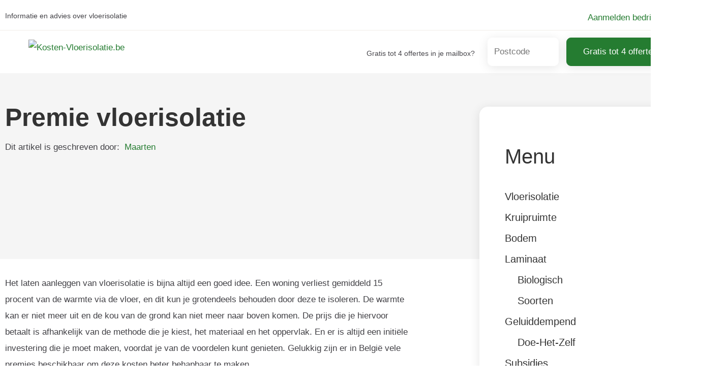

--- FILE ---
content_type: text/html; charset=UTF-8
request_url: https://www.kosten-vloerisolatie.be/premie-isolatie/
body_size: 12867
content:
<!DOCTYPE html>
<html lang="nl-NL" prefix="og: http://ogp.me/ns#" class="no-js">
   <head>
      <meta charset="UTF-8">
      <meta name="viewport" content="width=device-width">
      <link rel="profile" href="https://gmpg.org/xfn/11">
      <link rel="pingback" href="https://www.kosten-vloerisolatie.be/xmlrpc.php">
      <link href="https://www.kosten-vloerisolatie.be/wp-content/themes/teamoa/assets/css/main_style.css" rel="stylesheet">
      <title>Premie vloerisolatie - Kosten-Vloerisolatie.be</title>
<meta name='robots' content='max-image-preview:large' />

<!-- This site is optimized with the Yoast SEO plugin v9.2.1 - https://yoast.com/wordpress/plugins/seo/ -->
<link rel="canonical" href="https://www.kosten-vloerisolatie.be/premie-isolatie/" />
<meta property="og:locale" content="nl_NL" />
<meta property="og:type" content="article" />
<meta property="og:title" content="Premie vloerisolatie - Kosten-Vloerisolatie.be" />
<meta property="og:description" content="Het laten aanleggen van vloerisolatie is bijna altijd een goed idee. EenLees meer" />
<meta property="og:url" content="https://www.kosten-vloerisolatie.be/premie-isolatie/" />
<meta property="og:site_name" content="Kosten-Vloerisolatie.be" />
<meta property="og:image" content="https://www.kosten-vloerisolatie.be/wp-content/uploads/20.png" />
<meta property="og:image:secure_url" content="https://www.kosten-vloerisolatie.be/wp-content/uploads/20.png" />
<meta property="og:image:width" content="750" />
<meta property="og:image:height" content="500" />
<meta name="twitter:card" content="summary" />
<meta name="twitter:description" content="Het laten aanleggen van vloerisolatie is bijna altijd een goed idee. EenLees meer" />
<meta name="twitter:title" content="Premie vloerisolatie - Kosten-Vloerisolatie.be" />
<meta name="twitter:image" content="https://www.kosten-vloerisolatie.be/wp-content/uploads/20.png" />
<!-- / Yoast SEO plugin. -->

<link rel="alternate" type="application/rss+xml" title="Kosten-Vloerisolatie.be &raquo; feed" href="https://www.kosten-vloerisolatie.be/feed/" />
<link rel="alternate" type="application/rss+xml" title="Kosten-Vloerisolatie.be &raquo; reacties feed" href="https://www.kosten-vloerisolatie.be/comments/feed/" />
<link rel="alternate" title="oEmbed (JSON)" type="application/json+oembed" href="https://www.kosten-vloerisolatie.be/wp-json/oembed/1.0/embed?url=https%3A%2F%2Fwww.kosten-vloerisolatie.be%2Fpremie-isolatie%2F" />
<link rel="alternate" title="oEmbed (XML)" type="text/xml+oembed" href="https://www.kosten-vloerisolatie.be/wp-json/oembed/1.0/embed?url=https%3A%2F%2Fwww.kosten-vloerisolatie.be%2Fpremie-isolatie%2F&#038;format=xml" />
<style id='wp-img-auto-sizes-contain-inline-css'>
img:is([sizes=auto i],[sizes^="auto," i]){contain-intrinsic-size:3000px 1500px}
/*# sourceURL=wp-img-auto-sizes-contain-inline-css */
</style>

<style id='wp-emoji-styles-inline-css'>

	img.wp-smiley, img.emoji {
		display: inline !important;
		border: none !important;
		box-shadow: none !important;
		height: 1em !important;
		width: 1em !important;
		margin: 0 0.07em !important;
		vertical-align: -0.1em !important;
		background: none !important;
		padding: 0 !important;
	}
/*# sourceURL=wp-emoji-styles-inline-css */
</style>
<link rel='stylesheet' id='wp-block-library-css' href='https://www.kosten-vloerisolatie.be/wp-includes/css/dist/block-library/style.min.css?ver=6.9' media='all' />
<style id='wp-block-image-inline-css'>
.wp-block-image>a,.wp-block-image>figure>a{display:inline-block}.wp-block-image img{box-sizing:border-box;height:auto;max-width:100%;vertical-align:bottom}@media not (prefers-reduced-motion){.wp-block-image img.hide{visibility:hidden}.wp-block-image img.show{animation:show-content-image .4s}}.wp-block-image[style*=border-radius] img,.wp-block-image[style*=border-radius]>a{border-radius:inherit}.wp-block-image.has-custom-border img{box-sizing:border-box}.wp-block-image.aligncenter{text-align:center}.wp-block-image.alignfull>a,.wp-block-image.alignwide>a{width:100%}.wp-block-image.alignfull img,.wp-block-image.alignwide img{height:auto;width:100%}.wp-block-image .aligncenter,.wp-block-image .alignleft,.wp-block-image .alignright,.wp-block-image.aligncenter,.wp-block-image.alignleft,.wp-block-image.alignright{display:table}.wp-block-image .aligncenter>figcaption,.wp-block-image .alignleft>figcaption,.wp-block-image .alignright>figcaption,.wp-block-image.aligncenter>figcaption,.wp-block-image.alignleft>figcaption,.wp-block-image.alignright>figcaption{caption-side:bottom;display:table-caption}.wp-block-image .alignleft{float:left;margin:.5em 1em .5em 0}.wp-block-image .alignright{float:right;margin:.5em 0 .5em 1em}.wp-block-image .aligncenter{margin-left:auto;margin-right:auto}.wp-block-image :where(figcaption){margin-bottom:1em;margin-top:.5em}.wp-block-image.is-style-circle-mask img{border-radius:9999px}@supports ((-webkit-mask-image:none) or (mask-image:none)) or (-webkit-mask-image:none){.wp-block-image.is-style-circle-mask img{border-radius:0;-webkit-mask-image:url('data:image/svg+xml;utf8,<svg viewBox="0 0 100 100" xmlns="http://www.w3.org/2000/svg"><circle cx="50" cy="50" r="50"/></svg>');mask-image:url('data:image/svg+xml;utf8,<svg viewBox="0 0 100 100" xmlns="http://www.w3.org/2000/svg"><circle cx="50" cy="50" r="50"/></svg>');mask-mode:alpha;-webkit-mask-position:center;mask-position:center;-webkit-mask-repeat:no-repeat;mask-repeat:no-repeat;-webkit-mask-size:contain;mask-size:contain}}:root :where(.wp-block-image.is-style-rounded img,.wp-block-image .is-style-rounded img){border-radius:9999px}.wp-block-image figure{margin:0}.wp-lightbox-container{display:flex;flex-direction:column;position:relative}.wp-lightbox-container img{cursor:zoom-in}.wp-lightbox-container img:hover+button{opacity:1}.wp-lightbox-container button{align-items:center;backdrop-filter:blur(16px) saturate(180%);background-color:#5a5a5a40;border:none;border-radius:4px;cursor:zoom-in;display:flex;height:20px;justify-content:center;opacity:0;padding:0;position:absolute;right:16px;text-align:center;top:16px;width:20px;z-index:100}@media not (prefers-reduced-motion){.wp-lightbox-container button{transition:opacity .2s ease}}.wp-lightbox-container button:focus-visible{outline:3px auto #5a5a5a40;outline:3px auto -webkit-focus-ring-color;outline-offset:3px}.wp-lightbox-container button:hover{cursor:pointer;opacity:1}.wp-lightbox-container button:focus{opacity:1}.wp-lightbox-container button:focus,.wp-lightbox-container button:hover,.wp-lightbox-container button:not(:hover):not(:active):not(.has-background){background-color:#5a5a5a40;border:none}.wp-lightbox-overlay{box-sizing:border-box;cursor:zoom-out;height:100vh;left:0;overflow:hidden;position:fixed;top:0;visibility:hidden;width:100%;z-index:100000}.wp-lightbox-overlay .close-button{align-items:center;cursor:pointer;display:flex;justify-content:center;min-height:40px;min-width:40px;padding:0;position:absolute;right:calc(env(safe-area-inset-right) + 16px);top:calc(env(safe-area-inset-top) + 16px);z-index:5000000}.wp-lightbox-overlay .close-button:focus,.wp-lightbox-overlay .close-button:hover,.wp-lightbox-overlay .close-button:not(:hover):not(:active):not(.has-background){background:none;border:none}.wp-lightbox-overlay .lightbox-image-container{height:var(--wp--lightbox-container-height);left:50%;overflow:hidden;position:absolute;top:50%;transform:translate(-50%,-50%);transform-origin:top left;width:var(--wp--lightbox-container-width);z-index:9999999999}.wp-lightbox-overlay .wp-block-image{align-items:center;box-sizing:border-box;display:flex;height:100%;justify-content:center;margin:0;position:relative;transform-origin:0 0;width:100%;z-index:3000000}.wp-lightbox-overlay .wp-block-image img{height:var(--wp--lightbox-image-height);min-height:var(--wp--lightbox-image-height);min-width:var(--wp--lightbox-image-width);width:var(--wp--lightbox-image-width)}.wp-lightbox-overlay .wp-block-image figcaption{display:none}.wp-lightbox-overlay button{background:none;border:none}.wp-lightbox-overlay .scrim{background-color:#fff;height:100%;opacity:.9;position:absolute;width:100%;z-index:2000000}.wp-lightbox-overlay.active{visibility:visible}@media not (prefers-reduced-motion){.wp-lightbox-overlay.active{animation:turn-on-visibility .25s both}.wp-lightbox-overlay.active img{animation:turn-on-visibility .35s both}.wp-lightbox-overlay.show-closing-animation:not(.active){animation:turn-off-visibility .35s both}.wp-lightbox-overlay.show-closing-animation:not(.active) img{animation:turn-off-visibility .25s both}.wp-lightbox-overlay.zoom.active{animation:none;opacity:1;visibility:visible}.wp-lightbox-overlay.zoom.active .lightbox-image-container{animation:lightbox-zoom-in .4s}.wp-lightbox-overlay.zoom.active .lightbox-image-container img{animation:none}.wp-lightbox-overlay.zoom.active .scrim{animation:turn-on-visibility .4s forwards}.wp-lightbox-overlay.zoom.show-closing-animation:not(.active){animation:none}.wp-lightbox-overlay.zoom.show-closing-animation:not(.active) .lightbox-image-container{animation:lightbox-zoom-out .4s}.wp-lightbox-overlay.zoom.show-closing-animation:not(.active) .lightbox-image-container img{animation:none}.wp-lightbox-overlay.zoom.show-closing-animation:not(.active) .scrim{animation:turn-off-visibility .4s forwards}}@keyframes show-content-image{0%{visibility:hidden}99%{visibility:hidden}to{visibility:visible}}@keyframes turn-on-visibility{0%{opacity:0}to{opacity:1}}@keyframes turn-off-visibility{0%{opacity:1;visibility:visible}99%{opacity:0;visibility:visible}to{opacity:0;visibility:hidden}}@keyframes lightbox-zoom-in{0%{transform:translate(calc((-100vw + var(--wp--lightbox-scrollbar-width))/2 + var(--wp--lightbox-initial-left-position)),calc(-50vh + var(--wp--lightbox-initial-top-position))) scale(var(--wp--lightbox-scale))}to{transform:translate(-50%,-50%) scale(1)}}@keyframes lightbox-zoom-out{0%{transform:translate(-50%,-50%) scale(1);visibility:visible}99%{visibility:visible}to{transform:translate(calc((-100vw + var(--wp--lightbox-scrollbar-width))/2 + var(--wp--lightbox-initial-left-position)),calc(-50vh + var(--wp--lightbox-initial-top-position))) scale(var(--wp--lightbox-scale));visibility:hidden}}
/*# sourceURL=https://www.kosten-vloerisolatie.be/wp-includes/blocks/image/style.min.css */
</style>
<style id='wp-block-image-theme-inline-css'>
:root :where(.wp-block-image figcaption){color:#555;font-size:13px;text-align:center}.is-dark-theme :root :where(.wp-block-image figcaption){color:#ffffffa6}.wp-block-image{margin:0 0 1em}
/*# sourceURL=https://www.kosten-vloerisolatie.be/wp-includes/blocks/image/theme.min.css */
</style>
<style id='wp-block-paragraph-inline-css'>
.is-small-text{font-size:.875em}.is-regular-text{font-size:1em}.is-large-text{font-size:2.25em}.is-larger-text{font-size:3em}.has-drop-cap:not(:focus):first-letter{float:left;font-size:8.4em;font-style:normal;font-weight:100;line-height:.68;margin:.05em .1em 0 0;text-transform:uppercase}body.rtl .has-drop-cap:not(:focus):first-letter{float:none;margin-left:.1em}p.has-drop-cap.has-background{overflow:hidden}:root :where(p.has-background){padding:1.25em 2.375em}:where(p.has-text-color:not(.has-link-color)) a{color:inherit}p.has-text-align-left[style*="writing-mode:vertical-lr"],p.has-text-align-right[style*="writing-mode:vertical-rl"]{rotate:180deg}
/*# sourceURL=https://www.kosten-vloerisolatie.be/wp-includes/blocks/paragraph/style.min.css */
</style>
<style id='global-styles-inline-css'>
:root{--wp--preset--aspect-ratio--square: 1;--wp--preset--aspect-ratio--4-3: 4/3;--wp--preset--aspect-ratio--3-4: 3/4;--wp--preset--aspect-ratio--3-2: 3/2;--wp--preset--aspect-ratio--2-3: 2/3;--wp--preset--aspect-ratio--16-9: 16/9;--wp--preset--aspect-ratio--9-16: 9/16;--wp--preset--color--black: #000000;--wp--preset--color--cyan-bluish-gray: #abb8c3;--wp--preset--color--white: #fff;--wp--preset--color--pale-pink: #f78da7;--wp--preset--color--vivid-red: #cf2e2e;--wp--preset--color--luminous-vivid-orange: #ff6900;--wp--preset--color--luminous-vivid-amber: #fcb900;--wp--preset--color--light-green-cyan: #7bdcb5;--wp--preset--color--vivid-green-cyan: #00d084;--wp--preset--color--pale-cyan-blue: #8ed1fc;--wp--preset--color--vivid-cyan-blue: #0693e3;--wp--preset--color--vivid-purple: #9b51e0;--wp--preset--color--dark-gray: #111;--wp--preset--color--light-gray: #f1f1f1;--wp--preset--color--yellow: #f4ca16;--wp--preset--color--dark-brown: #352712;--wp--preset--color--medium-pink: #e53b51;--wp--preset--color--light-pink: #ffe5d1;--wp--preset--color--dark-purple: #2e2256;--wp--preset--color--purple: #674970;--wp--preset--color--blue-gray: #22313f;--wp--preset--color--bright-blue: #55c3dc;--wp--preset--color--light-blue: #e9f2f9;--wp--preset--gradient--vivid-cyan-blue-to-vivid-purple: linear-gradient(135deg,rgb(6,147,227) 0%,rgb(155,81,224) 100%);--wp--preset--gradient--light-green-cyan-to-vivid-green-cyan: linear-gradient(135deg,rgb(122,220,180) 0%,rgb(0,208,130) 100%);--wp--preset--gradient--luminous-vivid-amber-to-luminous-vivid-orange: linear-gradient(135deg,rgb(252,185,0) 0%,rgb(255,105,0) 100%);--wp--preset--gradient--luminous-vivid-orange-to-vivid-red: linear-gradient(135deg,rgb(255,105,0) 0%,rgb(207,46,46) 100%);--wp--preset--gradient--very-light-gray-to-cyan-bluish-gray: linear-gradient(135deg,rgb(238,238,238) 0%,rgb(169,184,195) 100%);--wp--preset--gradient--cool-to-warm-spectrum: linear-gradient(135deg,rgb(74,234,220) 0%,rgb(151,120,209) 20%,rgb(207,42,186) 40%,rgb(238,44,130) 60%,rgb(251,105,98) 80%,rgb(254,248,76) 100%);--wp--preset--gradient--blush-light-purple: linear-gradient(135deg,rgb(255,206,236) 0%,rgb(152,150,240) 100%);--wp--preset--gradient--blush-bordeaux: linear-gradient(135deg,rgb(254,205,165) 0%,rgb(254,45,45) 50%,rgb(107,0,62) 100%);--wp--preset--gradient--luminous-dusk: linear-gradient(135deg,rgb(255,203,112) 0%,rgb(199,81,192) 50%,rgb(65,88,208) 100%);--wp--preset--gradient--pale-ocean: linear-gradient(135deg,rgb(255,245,203) 0%,rgb(182,227,212) 50%,rgb(51,167,181) 100%);--wp--preset--gradient--electric-grass: linear-gradient(135deg,rgb(202,248,128) 0%,rgb(113,206,126) 100%);--wp--preset--gradient--midnight: linear-gradient(135deg,rgb(2,3,129) 0%,rgb(40,116,252) 100%);--wp--preset--gradient--dark-gray-gradient-gradient: linear-gradient(90deg, rgba(17,17,17,1) 0%, rgba(42,42,42,1) 100%);--wp--preset--gradient--light-gray-gradient: linear-gradient(90deg, rgba(241,241,241,1) 0%, rgba(215,215,215,1) 100%);--wp--preset--gradient--white-gradient: linear-gradient(90deg, rgba(255,255,255,1) 0%, rgba(230,230,230,1) 100%);--wp--preset--gradient--yellow-gradient: linear-gradient(90deg, rgba(244,202,22,1) 0%, rgba(205,168,10,1) 100%);--wp--preset--gradient--dark-brown-gradient: linear-gradient(90deg, rgba(53,39,18,1) 0%, rgba(91,67,31,1) 100%);--wp--preset--gradient--medium-pink-gradient: linear-gradient(90deg, rgba(229,59,81,1) 0%, rgba(209,28,51,1) 100%);--wp--preset--gradient--light-pink-gradient: linear-gradient(90deg, rgba(255,229,209,1) 0%, rgba(255,200,158,1) 100%);--wp--preset--gradient--dark-purple-gradient: linear-gradient(90deg, rgba(46,34,86,1) 0%, rgba(66,48,123,1) 100%);--wp--preset--gradient--purple-gradient: linear-gradient(90deg, rgba(103,73,112,1) 0%, rgba(131,93,143,1) 100%);--wp--preset--gradient--blue-gray-gradient: linear-gradient(90deg, rgba(34,49,63,1) 0%, rgba(52,75,96,1) 100%);--wp--preset--gradient--bright-blue-gradient: linear-gradient(90deg, rgba(85,195,220,1) 0%, rgba(43,180,211,1) 100%);--wp--preset--gradient--light-blue-gradient: linear-gradient(90deg, rgba(233,242,249,1) 0%, rgba(193,218,238,1) 100%);--wp--preset--font-size--small: 13px;--wp--preset--font-size--medium: 20px;--wp--preset--font-size--large: 36px;--wp--preset--font-size--x-large: 42px;--wp--preset--spacing--20: 0.44rem;--wp--preset--spacing--30: 0.67rem;--wp--preset--spacing--40: 1rem;--wp--preset--spacing--50: 1.5rem;--wp--preset--spacing--60: 2.25rem;--wp--preset--spacing--70: 3.38rem;--wp--preset--spacing--80: 5.06rem;--wp--preset--shadow--natural: 6px 6px 9px rgba(0, 0, 0, 0.2);--wp--preset--shadow--deep: 12px 12px 50px rgba(0, 0, 0, 0.4);--wp--preset--shadow--sharp: 6px 6px 0px rgba(0, 0, 0, 0.2);--wp--preset--shadow--outlined: 6px 6px 0px -3px rgb(255, 255, 255), 6px 6px rgb(0, 0, 0);--wp--preset--shadow--crisp: 6px 6px 0px rgb(0, 0, 0);}:where(.is-layout-flex){gap: 0.5em;}:where(.is-layout-grid){gap: 0.5em;}body .is-layout-flex{display: flex;}.is-layout-flex{flex-wrap: wrap;align-items: center;}.is-layout-flex > :is(*, div){margin: 0;}body .is-layout-grid{display: grid;}.is-layout-grid > :is(*, div){margin: 0;}:where(.wp-block-columns.is-layout-flex){gap: 2em;}:where(.wp-block-columns.is-layout-grid){gap: 2em;}:where(.wp-block-post-template.is-layout-flex){gap: 1.25em;}:where(.wp-block-post-template.is-layout-grid){gap: 1.25em;}.has-black-color{color: var(--wp--preset--color--black) !important;}.has-cyan-bluish-gray-color{color: var(--wp--preset--color--cyan-bluish-gray) !important;}.has-white-color{color: var(--wp--preset--color--white) !important;}.has-pale-pink-color{color: var(--wp--preset--color--pale-pink) !important;}.has-vivid-red-color{color: var(--wp--preset--color--vivid-red) !important;}.has-luminous-vivid-orange-color{color: var(--wp--preset--color--luminous-vivid-orange) !important;}.has-luminous-vivid-amber-color{color: var(--wp--preset--color--luminous-vivid-amber) !important;}.has-light-green-cyan-color{color: var(--wp--preset--color--light-green-cyan) !important;}.has-vivid-green-cyan-color{color: var(--wp--preset--color--vivid-green-cyan) !important;}.has-pale-cyan-blue-color{color: var(--wp--preset--color--pale-cyan-blue) !important;}.has-vivid-cyan-blue-color{color: var(--wp--preset--color--vivid-cyan-blue) !important;}.has-vivid-purple-color{color: var(--wp--preset--color--vivid-purple) !important;}.has-black-background-color{background-color: var(--wp--preset--color--black) !important;}.has-cyan-bluish-gray-background-color{background-color: var(--wp--preset--color--cyan-bluish-gray) !important;}.has-white-background-color{background-color: var(--wp--preset--color--white) !important;}.has-pale-pink-background-color{background-color: var(--wp--preset--color--pale-pink) !important;}.has-vivid-red-background-color{background-color: var(--wp--preset--color--vivid-red) !important;}.has-luminous-vivid-orange-background-color{background-color: var(--wp--preset--color--luminous-vivid-orange) !important;}.has-luminous-vivid-amber-background-color{background-color: var(--wp--preset--color--luminous-vivid-amber) !important;}.has-light-green-cyan-background-color{background-color: var(--wp--preset--color--light-green-cyan) !important;}.has-vivid-green-cyan-background-color{background-color: var(--wp--preset--color--vivid-green-cyan) !important;}.has-pale-cyan-blue-background-color{background-color: var(--wp--preset--color--pale-cyan-blue) !important;}.has-vivid-cyan-blue-background-color{background-color: var(--wp--preset--color--vivid-cyan-blue) !important;}.has-vivid-purple-background-color{background-color: var(--wp--preset--color--vivid-purple) !important;}.has-black-border-color{border-color: var(--wp--preset--color--black) !important;}.has-cyan-bluish-gray-border-color{border-color: var(--wp--preset--color--cyan-bluish-gray) !important;}.has-white-border-color{border-color: var(--wp--preset--color--white) !important;}.has-pale-pink-border-color{border-color: var(--wp--preset--color--pale-pink) !important;}.has-vivid-red-border-color{border-color: var(--wp--preset--color--vivid-red) !important;}.has-luminous-vivid-orange-border-color{border-color: var(--wp--preset--color--luminous-vivid-orange) !important;}.has-luminous-vivid-amber-border-color{border-color: var(--wp--preset--color--luminous-vivid-amber) !important;}.has-light-green-cyan-border-color{border-color: var(--wp--preset--color--light-green-cyan) !important;}.has-vivid-green-cyan-border-color{border-color: var(--wp--preset--color--vivid-green-cyan) !important;}.has-pale-cyan-blue-border-color{border-color: var(--wp--preset--color--pale-cyan-blue) !important;}.has-vivid-cyan-blue-border-color{border-color: var(--wp--preset--color--vivid-cyan-blue) !important;}.has-vivid-purple-border-color{border-color: var(--wp--preset--color--vivid-purple) !important;}.has-vivid-cyan-blue-to-vivid-purple-gradient-background{background: var(--wp--preset--gradient--vivid-cyan-blue-to-vivid-purple) !important;}.has-light-green-cyan-to-vivid-green-cyan-gradient-background{background: var(--wp--preset--gradient--light-green-cyan-to-vivid-green-cyan) !important;}.has-luminous-vivid-amber-to-luminous-vivid-orange-gradient-background{background: var(--wp--preset--gradient--luminous-vivid-amber-to-luminous-vivid-orange) !important;}.has-luminous-vivid-orange-to-vivid-red-gradient-background{background: var(--wp--preset--gradient--luminous-vivid-orange-to-vivid-red) !important;}.has-very-light-gray-to-cyan-bluish-gray-gradient-background{background: var(--wp--preset--gradient--very-light-gray-to-cyan-bluish-gray) !important;}.has-cool-to-warm-spectrum-gradient-background{background: var(--wp--preset--gradient--cool-to-warm-spectrum) !important;}.has-blush-light-purple-gradient-background{background: var(--wp--preset--gradient--blush-light-purple) !important;}.has-blush-bordeaux-gradient-background{background: var(--wp--preset--gradient--blush-bordeaux) !important;}.has-luminous-dusk-gradient-background{background: var(--wp--preset--gradient--luminous-dusk) !important;}.has-pale-ocean-gradient-background{background: var(--wp--preset--gradient--pale-ocean) !important;}.has-electric-grass-gradient-background{background: var(--wp--preset--gradient--electric-grass) !important;}.has-midnight-gradient-background{background: var(--wp--preset--gradient--midnight) !important;}.has-small-font-size{font-size: var(--wp--preset--font-size--small) !important;}.has-medium-font-size{font-size: var(--wp--preset--font-size--medium) !important;}.has-large-font-size{font-size: var(--wp--preset--font-size--large) !important;}.has-x-large-font-size{font-size: var(--wp--preset--font-size--x-large) !important;}
/*# sourceURL=global-styles-inline-css */
</style>

<style id='classic-theme-styles-inline-css'>
/*! This file is auto-generated */
.wp-block-button__link{color:#fff;background-color:#32373c;border-radius:9999px;box-shadow:none;text-decoration:none;padding:calc(.667em + 2px) calc(1.333em + 2px);font-size:1.125em}.wp-block-file__button{background:#32373c;color:#fff;text-decoration:none}
/*# sourceURL=/wp-includes/css/classic-themes.min.css */
</style>
<link rel='stylesheet' id='toc-screen-css' href='https://www.kosten-vloerisolatie.be/wp-content/plugins/table-of-contents-plus/screen.min.css?ver=1509' media='all' />
<link rel='stylesheet' id='zonnepanelen-style-css' href='https://www.kosten-vloerisolatie.be/wp-content/themes/teamoa/style.css?ver=1769716934' media='all' />
<script src="https://www.kosten-vloerisolatie.be/wp-content/plugins/responsive-scrolling-tables/js/responsivescrollingtables.js?ver=6.9" id="responsive-scrolling-tables-js"></script>
<script src="https://www.kosten-vloerisolatie.be/wp-includes/js/jquery/jquery.min.js?ver=3.7.1" id="jquery-core-js"></script>
<script src="https://www.kosten-vloerisolatie.be/wp-includes/js/jquery/jquery-migrate.min.js?ver=3.4.1" id="jquery-migrate-js"></script>
<link rel="https://api.w.org/" href="https://www.kosten-vloerisolatie.be/wp-json/" /><link rel="alternate" title="JSON" type="application/json" href="https://www.kosten-vloerisolatie.be/wp-json/wp/v2/pages/4" /><link rel="EditURI" type="application/rsd+xml" title="RSD" href="https://www.kosten-vloerisolatie.be/xmlrpc.php?rsd" />
<meta name="generator" content="WordPress 6.9" />
<link rel='shortlink' href='https://www.kosten-vloerisolatie.be/?p=4' />
         <style type="text/css">
             a:link, a:visited, a:focus, a, a:hover{
				color: #257c31; 
			 }
			 .buttonga , .btn, .navbar-toggle{
				background-color:#257c31; 
				border: 1px solid #257c31;
			 }
			 .buttonga:link, .buttonga:visited{
				background-color:#257c31; 
				border: 1px solid #257c31;
			 }
			 .panel-widget-style{
				border-left-color:#257c31; 
			 }
			 .widget_nav_menu ul > li > a:hover{
				color: #257c31;
			 }
			 aside#text-15 ul li a:after {
				color: #257c31; 
			}
			section.banner_sec {
				background:#f5f5f5;

			}
			section.banner_sec .page__title{
				color: #333333;
			}
			section.banner_sec .subtitle{
				color: #333333;
			}
			.sidebar .widget.widget_nav_menu ul li a:hover:after{
				color: #257c31; 
			}
                        .search_header .page-title{color: #333333; }
         </style>
    <link rel="icon" href="https://www.kosten-vloerisolatie.be/wp-content/uploads/2018/12/favicon.jpg" sizes="32x32" />
<link rel="icon" href="https://www.kosten-vloerisolatie.be/wp-content/uploads/2018/12/favicon.jpg" sizes="192x192" />
<link rel="apple-touch-icon" href="https://www.kosten-vloerisolatie.be/wp-content/uploads/2018/12/favicon.jpg" />
<meta name="msapplication-TileImage" content="https://www.kosten-vloerisolatie.be/wp-content/uploads/2018/12/favicon.jpg" />
		<style id="wp-custom-css">
			
/*footer-right*/
#menu-av > li{   list-style: none !important;
    position: relative !important;
	display: inline-block !important;
padding-right:25px; 
}
/*temp*/
section.banner_sec .page__title{font-size:50px;    line-height: 55px !important;}
section.banner_sec .subtitle{display:none;}
.authorbiohead{margin-top:15px; margin-bottom:15px;}

#comment{width:100%;}
@media screen and (max-width: 760px) {
	.page__title {
    line-height: 30px;
    margin-top: -20px;
}
}
.panel-widget-style{background-color:#eef3f7 !important}

.page__title{padding-top: 40px;}
img.img-fluid.related_post_img.wp-post-image{border-radius:8px;}
section.main_content-area .site-main .wp-post-image{margin-top:-90px !important;}
section.banner_sec .page__title{line-height:65px;}

/*accordion*/
.lightweight-accordion .lightweight-accordion-title {
    display: list-item;
    background: #ffffff !important;
	border-bottom: solid #d4d4d4 1px;}



td {   
    background-color: #fff !important;
	border: 1px solid #e4e4e4;}
th {
    
    background-color: #f0f5fc !important;
	border: 1px solid #d0d3e0;}
h2, .h2 {
    font-size: 23px;
    margin-top: 50px;
	margin-bottom: 30px;}

#ez-toc-container{border:none;}

.sidebar .widget.widget_nav_menu ul li a:after {
	content: "\203A";}
	.logo{padding-top:7px !important;}


/*990px max*/
@media screen and (max-width: 990px) {
	.top_bar{display:none;}
	.header-widgets{display:none;}
	button.buttonga{font-size:11px;}
	section.banner_sec{min-height:50px;}
	section.banner_sec .page__title {line-height:30px;}
	.wp-post-image{height:300px; margin-top:-50px !Important;}
	.subtitle{display:none;}
		.backgrwidget {	padding: 10px 5px 5px 5px!important;}
	.icon-bar{background: #333 !important;}
	.navbar-toggle{background-color: #fff;
    border: 1px solid #fff;}
	.navbar-toggle:hover{background:#e5e5e5;}
		.logo{padding-top:5px !important;}
}

.wp-image-10638{padding-top: 15px;}

/*comments*/
.comment-content{border: solid 1px #c7c7c7;    width: 100%;
    padding: 20px;
width: 95%;
    background: #e0e0e0;}
#comments {padding:30px;width: 100%;
	background: #f2f2f2;
border: 1px solid #dbdbdb;
    border-radius: 8px;
}
.avatar {
   	border-radius: 50px;}
.submit{    background: #615c5c; color:white;
}
.comment-form label {
    font-weight: normal;
	background: transparent !important;}
.comment-form input {
	padding-right:15px;
	padding-left:15px;
	}
.avatar {
    margin-right: 15px;
	margin-top: 15px;}

.comment-metadata{float:right;}
.comment-respond{float:left;}

.page-id-41
 .sidebar {display:none;}
.page-id-41
 .img-fluid {display:none;}
.page-id-41
 .custom-header-part{display:none;}
.page-id-41
 .header-widgets{display:none;}
.page-id-41
 .my-3 {display:none;}
.page-id-41
 .col-12 {display:none !important;}
.page-id-41
 .banner_sec{min-height:0px; margin-bottom: 20px}
.page-id-41
 .authorbiohead{display:none;}

.page-id-134
 .sidebar {display:none;}
.page-id-134
 .img-fluid {display:none;}
.page-id-134
 .custom-header-part{display:none;}
.page-id-134
 .header-widgets{display:none;}
.page-id-134
 .my-3 {display:none;}
.page-id-134
 .col-12 {display:none !important;}
.page-id-134
 .banner_sec{min-height:0px; margin-bottom: 20px}
.page-id-134
 .authorbiohead{display:none;}

.page-id-548
 .sidebar {display:none;}
.page-id-548
 .img-fluid {display:none;}
.page-id-548
 .custom-header-part{display:none;}
.page-id-548
 .header-widgets{display:none;}
.page-id-548
 .my-3 {display:none;}
.page-id-548
 .col-12 {display:none !important;}
.page-id-548
 .banner_sec{min-height:0px; margin-bottom: 20px}
.page-id-548
 .authorbiohead{display:none;}
		</style>
		   </head>
   <body class="wp-singular page-template-default page page-id-4 wp-custom-logo wp-embed-responsive wp-theme-teamoa">
            <div id="page" class="hfeed site">
         <a class="skip-link screen-reader-text" href="#content">
         Skip to content         </a>
         <section class="top_bar">
            <div class="container">
               <div class="row">
                  <div class="col-sm-6">
                     <!-- Top Tagline from WordPress -->
                     <div class="top__tagline">
                        Informatie en advies over vloerisolatie                     </div>
                  </div>
                  <div class="col-sm-6">
                     <!-- Top Menu -->
                     <nav class="top__menu">
                        <div class="menu-contact-container"><ul id="menu-contact" class="top-navigation"><li id="menu-item-550" class="menu-item menu-item-type-post_type menu-item-object-page menu-item-550"><a href="https://www.kosten-vloerisolatie.be/aanmelden-bedrijven/">Aanmelden bedrijven</a></li>
<li id="menu-item-499" class="menu-item menu-item-type-post_type menu-item-object-page menu-item-499"><a href="https://www.kosten-vloerisolatie.be/contact/">Contact</a></li>
</ul></div>                     </nav>
                  </div>
               </div>
            </div>
         </section>
         <section class="header_sec">
            <header class="header">
               <div class="container">
                  <div class="headinner">
                     <!-- Logo -->
                     <div class="logo">
                        <a href="https://www.kosten-vloerisolatie.be">
                        <a href="https://www.kosten-vloerisolatie.be/" class="custom-logo-link" rel="home"><img width="210" height="63" src="https://www.kosten-vloerisolatie.be/wp-content/uploads/2018/12/logo3.png" class="custom-logo" alt="Kosten-Vloerisolatie.be" decoding="async" /></a>                        </a>
                     </div>
                     <a href="#widget-area" class="navbar-toggle">
                     <span class="navbar-toggle__icon-bar">
                     <span class="icon-bar"></span>
                     <span class="icon-bar"></span>
                     <span class="icon-bar"></span>
                     </span>
                     </a>
                     <div class="searchhead">
                        <form action="/?="><input class="headinputbox" name="s" autocomplete="off" type="text" placeholder="Zoeken.." /></form>
                     </div>
                     <!-- Header Widgets -->
                     <div class="header-widgets">
                        <div class="widget  widget_text">			<div class="textwidget"><div class="headwid1">
<div class="paper"><img decoding="async" class="wp-image-17737 alignleft" src="https://www.spouwisolatie-info.be/wp-content/uploads/paperplane.png" alt="" width="55" height="55" /></div>
<div class="texthead1">Gratis tot 4 offertes in je mailbox?</div>
</div>
</div>
		</div><div class="widget  widget_block"><div class="backgrwidget">
<form class="aanvraagFormulier bottom" method="get" action="/offertes/">
			
			<input class="inputhead" type="text" name="postcode" value="" maxlength="6" autocomplete="off" placeholder="Postcode" style="width:140px; color: black; border-radius: 5px;     padding: 5px 12px;"> <button class="buttonga">Gratis tot 4 offertes</button>
		</form></div></div>                     </div>
                  </div>
               </div>
				<!-- Google tag (gtag.js) -->
<script async src="https://www.googletagmanager.com/gtag/js?id=G-G0PW1GPKB6"></script>
<script>
  window.dataLayer = window.dataLayer || [];
  function gtag(){dataLayer.push(arguments);}
  gtag('js', new Date());

  gtag('config', 'G-G0PW1GPKB6');
</script>
            </header>
      </div>
      </header>
      </section>
      </header>
<section class="banner_sec">
	<div class="container">
		<div class="row">
			<div class="col-md-7 mt-5">
				<h1 class="page__title">
					Premie vloerisolatie				</h1>

				<h2 class="subtitle">
									</h2>
<div class="authorbiohead">
Dit artikel is geschreven door:  <img class="thumbnail" src="https://www.kosten-vloerisolatie.be/wp-content/uploads/maarten.jpg" style="max-width:30px;border-radius:30px;" alt> <a href="https://www.kosten-vloerisolatie.be/author/jkdcxkjds8/" title="Maarten">Maarten</a></div>
			</div>

		</div>
	</div>
	</div>
</section>
<section class="main_content-area">
	<div class="container">

		<div class="row">
			<div class="col-lg-7">

				<div id="primary" class="content-area">

					<main id="main" class="site-main">

						<img width="750" height="400" src="https://www.kosten-vloerisolatie.be/wp-content/uploads/20-750x400.png" class="img-fluid wp-post-image" alt="" decoding="async" fetchpriority="high" /><p>Het laten aanleggen van vloerisolatie is bijna altijd een goed idee. Een woning verliest gemiddeld 15 procent van de warmte via de vloer, en dit kun je grotendeels behouden door deze te isoleren. De warmte kan er niet meer uit en de kou van de grond kan niet meer naar boven komen. De prijs die je hiervoor betaalt is afhankelijk van de methode die je kiest, het materiaal en het oppervlak. En er is altijd een initiële investering die je moet maken, voordat je van de voordelen kunt genieten. Gelukkig zijn er in België vele premies beschikbaar om deze kosten beter behapbaar te maken.</p>
<div id="toc_container" class="no_bullets"><p class="toc_title">Inhoud</p><ul class="toc_list"><li><a href="#De_voordelen_van_vloerisolatie"><span class="toc_number toc_depth_1">1</span> De voordelen van vloerisolatie</a></li><li><a href="#De_kosten"><span class="toc_number toc_depth_1">2</span> De kosten</a></li><li><a href="#De_premie_van_de_netbeheerder"><span class="toc_number toc_depth_1">3</span> De premie van de netbeheerder</a></li><li><a href="#De_totaalrenovatiebonus_van_de_netbeheerder"><span class="toc_number toc_depth_1">4</span> De totaalrenovatiebonus van de netbeheerder</a></li><li><a href="#Andere_premies"><span class="toc_number toc_depth_1">5</span> Andere premies</a></li><li><a href="#Vergelijk_offertes"><span class="toc_number toc_depth_1">6</span> Vergelijk offertes</a></li></ul></div>
<h2><span id="De_voordelen_van_vloerisolatie">De voordelen van vloerisolatie</span></h2>
<p>Door een onderdeel van je woning te isoleren word je milieuvriendelijker. Dit is omdat je minder energie verbruikt en dus de thermostaat naar beneden kan. Hierdoor gaat ook je CO2-uitstoot naar beneden. Daarnaast zal je wooncomfort verbeteren. Er zal minder tocht te voelen zijn en de warmte wordt evenrediger verdeeld. De vloer voelt warmer aan je voeten en vocht kan moeilijker naar boven kruipen. Ook zal het makkelijker zijn om je woning te verkopen, omdat je EPB-verslag en EPC-attest zullen verbeteren. Als laatste zijn er natuurlijk de financiële voordelen; de besparingen op je energiekosten en ook de premies waar je voor in aanmerking zal komen.</p>
<h2><span id="De_kosten">De kosten</span></h2>
<p>Voordat we naar de premies gaan kijken, is het allicht handig om te weten wat je nu in eerste instantie moet investeren. De prijs die je betaalt hangt af van een aantal factoren. Is er bijvoorbeeld een bereikbare kruipruimte aanwezig onder je woning, dan kun je deze het beste gebruiken om de onderkant van je vloer te isoleren. Dit is de methode met de minste impact op het dagelijkse leven en het beste resultaat. Is je kruipruimte niet toegankelijk, dan kun je bodemisolatie overwegen. Bij deze methode wordt het materiaal de kruipruimte ingespoten tot het een bepaalde dikte heeft bereikt. Dit is snel en goedkoop, maar de isolatiewaarde die je ermee bereikt is aanzienlijk lager. Daarom wordt bodemisolatie vooral gebruikt om een beter klimaat te creëren in de kruipruimte, als er bijvoorbeeld problemen zijn met vocht. Is er geen kruipruimte aanwezig, dan kun je alleen bovenvloerse isolatie kiezen. Het materiaal wordt dan direct op de ondervloer en onder je vloerbekleding geplaatst. Dit is een ingrijpende methode, maar zeer effectief. Houd er wel rekening mee dat je vloer naderhand hoger zal komen te liggen. De kosten voor deze drie manieren van vloerisolatie worden in de volgende tabel gegeven. De bedragen zijn all-in en gebaseerd op een gemiddelde.</p>
<table>
<tbody>
<tr>
<td width="301"><strong>Type vloerisolatie</strong></td>
<td width="301"><strong>Prijs per vierkante meter</strong></td>
</tr>
<tr>
<td width="301">Bodemisolatie</td>
<td width="301">€15</td>
</tr>
<tr>
<td width="301">Isolatie van de onderkant van de vloer</td>
<td width="301">€25</td>
</tr>
<tr>
<td width="301">Isolatie van de bovenkant van de vloer</td>
<td width="301">€30</td>
</tr>
</tbody>
</table>
<h2><span id="De_premie_van_de_netbeheerder">De premie van de netbeheerder</span></h2>
<p>In België is er als eerste de premie van de netbeheerder voor vloer- of kelderisolatie. Bodemisolatie valt hier dus niet onder. Het bedrag dat je terugkrijgt is €6 per vierkante meter geïsoleerde oppervlakte, maar hiervoor moet je wel aan een aantal voorwaarden voldoen. Zo komen alleen woningen in Vlaanderen hiervoor in aanmerking en moeten deze voor 1 januari 2006 zijn aangesloten op het elektriciteitsnet. Ook moeten de isolatiewerkzaamheden gedaan worden door een aannemer en kun je hier niet voor in aanmerking komen als je dit zelf doet. Het isolatiemateriaal moet een isolatiewaarde laten zien van minimaal 2 m<sup>2</sup>K/W. De aanvraag doe je online of via een aanvraagformulier en is deze succesvol, dan kun je je geld binnen 6 maanden verwachten.</p>
<h2><span id="De_totaalrenovatiebonus_van_de_netbeheerder">De totaalrenovatiebonus van de netbeheerder</span></h2>
<p>Als je drie of meer energiebesparende maatregelen laat uitvoeren binnen een periode van 5 jaar, kom je in aanmerking voor een totaalrenovatiebonus. Hieronder vallen een aantal werkzaamheden, zoals het isoleren van het dak of de zoldervloer, de gevel, de kelder of de vloer van de begane grond, het plaatsen van hoogrendementsglas, het aanschaffen van een zonneboiler of warmtepomp en het laten plaatsen van een nieuw ventilatiesysteem. Uiteraard zijn hier ook weer een aantal voorwaarden aan verbonden, maar als je met een grote renovatie bezig bent kan dit een leuk bedrag opleveren. Hoeveel je krijgt hangt af van het type woning dat je hebt en het aantal investeringen die je doet. Dit begint bij een eenmalig bedrag van €625 voor appartementen en €1250 voor eengezinswoningen en loopt op tot respectievelijk €2375 en €4750.</p>
<h2><span id="Andere_premies">Andere premies</span></h2>
<p>Naast bovengenoemde landelijke premie en bonus, kan het zijn dat je op regionaal niveau ook in aanmerking komt voor geld. Dit kun je het beste navragen bij je gemeente of provincie zelf. Omdat de regio’s zelf mogen bepalen waar hun subsidiegelden naartoe gaan is dit afhankelijk van waar je woning is gelegen. Toch kan dit zeer de moeite waard zijn en een telefoontje naar je gemeente is zo gepleegd.</p>
<h2><span id="Vergelijk_offertes">Vergelijk offertes</span></h2>
<p>Ben je geïnteresseerd? Gebruik dan onze vrijblijvende en gratis vergelijkingstool om je planning voor vloerisolatie mee te beginnen. Binnen een korte tijd ontvang je een aantal offertes van plaatselijke aannemers die je met elkaar kunt vergelijken om tot de beste beslissing te komen wat betreft jouw nieuwe vloerisolatie.</p>
<p>Lees ook: <a href="https://www.alarmsysteem-info.be/kosten-alarmsystemen/">kosten alarmsysteem</a></p>
					</main>
				</div>
			</div>
			<div class="col-lg-1"></div>
			<div class="col-lg-4">
				<div class="sidebar">
						<div id="secondary" class="secondary">
		
		
					<div id="widget-area" class="widget-area" role="complementary">
				<aside id="nav_menu-4" class="widget widget_nav_menu"><h2 class="widget-title">Menu</h2><nav class="menu-43-container" aria-label="Menu"><ul id="menu-43" class="menu"><li id="menu-item-496" class="menu-item menu-item-type-post_type menu-item-object-page menu-item-home menu-item-496"><a href="https://www.kosten-vloerisolatie.be/">Vloerisolatie</a></li>
<li id="menu-item-515" class="menu-item menu-item-type-post_type menu-item-object-page menu-item-515"><a href="https://www.kosten-vloerisolatie.be/kruipruimte-isolatie-2-2/">Kruipruimte</a></li>
<li id="menu-item-495" class="menu-item menu-item-type-post_type menu-item-object-page menu-item-495"><a href="https://www.kosten-vloerisolatie.be/kosten-bodemisolatie/">Bodem</a></li>
<li id="menu-item-502" class="menu-item menu-item-type-post_type menu-item-object-page menu-item-502"><a href="https://www.kosten-vloerisolatie.be/laminaat/">Laminaat</a></li>
<li id="menu-item-500" class="menu-item menu-item-type-post_type menu-item-object-page menu-item-has-children menu-item-500"><a href="https://www.kosten-vloerisolatie.be/biologische/">Biologisch</a>
<ul class="sub-menu">
	<li id="menu-item-501" class="menu-item menu-item-type-post_type menu-item-object-page menu-item-501"><a href="https://www.kosten-vloerisolatie.be/schelpen/">Schelpen</a></li>
</ul>
</li>
<li id="menu-item-494" class="menu-item menu-item-type-custom menu-item-object-custom menu-item-has-children menu-item-494"><a href="#">Soorten</a>
<ul class="sub-menu">
	<li id="menu-item-504" class="menu-item menu-item-type-post_type menu-item-object-page menu-item-504"><a href="https://www.kosten-vloerisolatie.be/glaswol/">Glaswol</a></li>
	<li id="menu-item-505" class="menu-item menu-item-type-post_type menu-item-object-page menu-item-505"><a href="https://www.kosten-vloerisolatie.be/eps/">EPS</a></li>
	<li id="menu-item-514" class="menu-item menu-item-type-post_type menu-item-object-page menu-item-514"><a href="https://www.kosten-vloerisolatie.be/kosten-pur/">PUR</a></li>
	<li id="menu-item-510" class="menu-item menu-item-type-post_type menu-item-object-page menu-item-510"><a href="https://www.kosten-vloerisolatie.be/xps-platen/">XPS platen</a></li>
	<li id="menu-item-512" class="menu-item menu-item-type-post_type menu-item-object-page menu-item-512"><a href="https://www.kosten-vloerisolatie.be/tonzon/">Tonzon</a></li>
	<li id="menu-item-513" class="menu-item menu-item-type-post_type menu-item-object-page menu-item-513"><a href="https://www.kosten-vloerisolatie.be/vloerisolatieplaten-2/">Platen</a></li>
	<li id="menu-item-506" class="menu-item menu-item-type-post_type menu-item-object-page menu-item-506"><a href="https://www.kosten-vloerisolatie.be/drukvast/">Drukvast</a></li>
</ul>
</li>
<li id="menu-item-503" class="menu-item menu-item-type-post_type menu-item-object-page menu-item-503"><a href="https://www.kosten-vloerisolatie.be/geluiddempende/">Geluiddempend</a></li>
<li id="menu-item-507" class="menu-item menu-item-type-post_type menu-item-object-page menu-item-has-children menu-item-507"><a href="https://www.kosten-vloerisolatie.be/doe-het-zelf/">Doe-het-zelf</a>
<ul class="sub-menu">
	<li id="menu-item-511" class="menu-item menu-item-type-post_type menu-item-object-page menu-item-511"><a href="https://www.kosten-vloerisolatie.be/zelf-doen/">Zelf doen</a></li>
</ul>
</li>
<li id="menu-item-508" class="menu-item menu-item-type-post_type menu-item-object-page menu-item-508"><a href="https://www.kosten-vloerisolatie.be/subsidies/">Subsidies</a></li>
<li id="menu-item-509" class="menu-item menu-item-type-post_type menu-item-object-page menu-item-509"><a href="https://www.kosten-vloerisolatie.be/vergelijking-isolatiewaarden/">Vergelijking isolatiewaarden</a></li>
<li id="menu-item-497" class="menu-item menu-item-type-post_type menu-item-object-page menu-item-497"><a href="https://www.kosten-vloerisolatie.be/offertes-2/">Isolatie offertes</a></li>
</ul></nav></aside>			</div>
			</div>

				</div>
			</div>
		</div>
	
<div class="row custom-header-part">
<div class="col-lg-12">
<!-- Header Widgets -->
                     <div class="header-widgets">
                        <div class="widget  widget_text">			<div class="textwidget"><div class="headwid1">
<div class="paper"><img decoding="async" class="wp-image-17737 alignleft" src="https://www.spouwisolatie-info.be/wp-content/uploads/paperplane.png" alt="" width="55" height="55" /></div>
<div class="texthead1">Gratis tot 4 offertes in je mailbox?</div>
</div>
</div>
		</div><div class="widget  widget_block"><div class="backgrwidget">
<form class="aanvraagFormulier bottom" method="get" action="/offertes/">
			
			<input class="inputhead" type="text" name="postcode" value="" maxlength="6" autocomplete="off" placeholder="Postcode" style="width:140px; color: black; border-radius: 5px;     padding: 5px 12px;"> <button class="buttonga">Gratis tot 4 offertes</button>
		</form></div></div>                     </div>
</div>
</div>
				
	</div>

</section>

</div>
	<footer id="colophon" class="site-footer footer">
		<div class="footer-top">
			<div class="container">
			<div class="row">
				<div class="col-xs-12  col-md-3">
				<div id="footer-sidebar1">
<aside id="block-5" class="widget widget_block widget_text">
<p></p>
</aside><aside id="block-6" class="widget widget_block widget_media_image">
<figure class="wp-block-image size-full"><img decoding="async" width="210" height="63" src="https://www.kosten-vloerisolatie.be/wp-content/uploads/2018/12/logo3.png" alt="" class="wp-image-64"/></figure>
</aside></div>
				</div>
				<div class="col-xs-12  col-md-3">
				<div id="footer-sidebar2">
<aside id="nav_menu-3" class="widget widget_nav_menu"><h3 class="widget-title">Over ons:</h3><nav class="menu-contact-container" aria-label="Over ons:"><ul id="menu-contact-1" class="menu"><li class="menu-item menu-item-type-post_type menu-item-object-page menu-item-550"><a href="https://www.kosten-vloerisolatie.be/aanmelden-bedrijven/">Aanmelden bedrijven</a></li>
<li class="menu-item menu-item-type-post_type menu-item-object-page menu-item-499"><a href="https://www.kosten-vloerisolatie.be/contact/">Contact</a></li>
</ul></nav></aside></div>
				</div>
				<div class="col-xs-12  col-md-3">
				<div id="footer-sidebar3">
</div>
				</div>
				<div class="col-xs-12  col-md-3">
				<div id="footer-sidebar4">
</div>
				</div>
			</div>
</div>
		</div>
		<div class="footer-bottom">
		    <div class="container">
			   <div class="col-md-6">
				<div class="footer_left">
				<div class="site-info">
									<a href="/" class="imprint">
				Kosten-Vloerisolatie.be				
			</a>|  Alle rechten voorbehouden - © 2008 - 2026			
		</div>

				</div>
			   </div>
			   <div class="col-md-6">
			   <div class="footer_right">
			   <div id="footer-bottom-right">
			   </div>
			   </div>
			   </div>
			</div>
		</div>
		<div class="container">
			
		</div>
		<div class="container">
			<div class="row col-12">
		</div>
		</div>
	</footer>
</div>

<script type="speculationrules">
{"prefetch":[{"source":"document","where":{"and":[{"href_matches":"/*"},{"not":{"href_matches":["/wp-*.php","/wp-admin/*","/wp-content/uploads/*","/wp-content/*","/wp-content/plugins/*","/wp-content/themes/teamoa/*","/*\\?(.+)"]}},{"not":{"selector_matches":"a[rel~=\"nofollow\"]"}},{"not":{"selector_matches":".no-prefetch, .no-prefetch a"}}]},"eagerness":"conservative"}]}
</script>
<script id="toc-front-js-extra">
var tocplus = {"visibility_show":"toon","visibility_hide":"verberg","visibility_hide_by_default":"1","width":"Auto"};
//# sourceURL=toc-front-js-extra
</script>
<script src="https://www.kosten-vloerisolatie.be/wp-content/plugins/table-of-contents-plus/front.min.js?ver=1509" id="toc-front-js"></script>
<script id="wp-emoji-settings" type="application/json">
{"baseUrl":"https://s.w.org/images/core/emoji/17.0.2/72x72/","ext":".png","svgUrl":"https://s.w.org/images/core/emoji/17.0.2/svg/","svgExt":".svg","source":{"concatemoji":"https://www.kosten-vloerisolatie.be/wp-includes/js/wp-emoji-release.min.js?ver=6.9"}}
</script>
<script type="module">
/*! This file is auto-generated */
const a=JSON.parse(document.getElementById("wp-emoji-settings").textContent),o=(window._wpemojiSettings=a,"wpEmojiSettingsSupports"),s=["flag","emoji"];function i(e){try{var t={supportTests:e,timestamp:(new Date).valueOf()};sessionStorage.setItem(o,JSON.stringify(t))}catch(e){}}function c(e,t,n){e.clearRect(0,0,e.canvas.width,e.canvas.height),e.fillText(t,0,0);t=new Uint32Array(e.getImageData(0,0,e.canvas.width,e.canvas.height).data);e.clearRect(0,0,e.canvas.width,e.canvas.height),e.fillText(n,0,0);const a=new Uint32Array(e.getImageData(0,0,e.canvas.width,e.canvas.height).data);return t.every((e,t)=>e===a[t])}function p(e,t){e.clearRect(0,0,e.canvas.width,e.canvas.height),e.fillText(t,0,0);var n=e.getImageData(16,16,1,1);for(let e=0;e<n.data.length;e++)if(0!==n.data[e])return!1;return!0}function u(e,t,n,a){switch(t){case"flag":return n(e,"\ud83c\udff3\ufe0f\u200d\u26a7\ufe0f","\ud83c\udff3\ufe0f\u200b\u26a7\ufe0f")?!1:!n(e,"\ud83c\udde8\ud83c\uddf6","\ud83c\udde8\u200b\ud83c\uddf6")&&!n(e,"\ud83c\udff4\udb40\udc67\udb40\udc62\udb40\udc65\udb40\udc6e\udb40\udc67\udb40\udc7f","\ud83c\udff4\u200b\udb40\udc67\u200b\udb40\udc62\u200b\udb40\udc65\u200b\udb40\udc6e\u200b\udb40\udc67\u200b\udb40\udc7f");case"emoji":return!a(e,"\ud83e\u1fac8")}return!1}function f(e,t,n,a){let r;const o=(r="undefined"!=typeof WorkerGlobalScope&&self instanceof WorkerGlobalScope?new OffscreenCanvas(300,150):document.createElement("canvas")).getContext("2d",{willReadFrequently:!0}),s=(o.textBaseline="top",o.font="600 32px Arial",{});return e.forEach(e=>{s[e]=t(o,e,n,a)}),s}function r(e){var t=document.createElement("script");t.src=e,t.defer=!0,document.head.appendChild(t)}a.supports={everything:!0,everythingExceptFlag:!0},new Promise(t=>{let n=function(){try{var e=JSON.parse(sessionStorage.getItem(o));if("object"==typeof e&&"number"==typeof e.timestamp&&(new Date).valueOf()<e.timestamp+604800&&"object"==typeof e.supportTests)return e.supportTests}catch(e){}return null}();if(!n){if("undefined"!=typeof Worker&&"undefined"!=typeof OffscreenCanvas&&"undefined"!=typeof URL&&URL.createObjectURL&&"undefined"!=typeof Blob)try{var e="postMessage("+f.toString()+"("+[JSON.stringify(s),u.toString(),c.toString(),p.toString()].join(",")+"));",a=new Blob([e],{type:"text/javascript"});const r=new Worker(URL.createObjectURL(a),{name:"wpTestEmojiSupports"});return void(r.onmessage=e=>{i(n=e.data),r.terminate(),t(n)})}catch(e){}i(n=f(s,u,c,p))}t(n)}).then(e=>{for(const n in e)a.supports[n]=e[n],a.supports.everything=a.supports.everything&&a.supports[n],"flag"!==n&&(a.supports.everythingExceptFlag=a.supports.everythingExceptFlag&&a.supports[n]);var t;a.supports.everythingExceptFlag=a.supports.everythingExceptFlag&&!a.supports.flag,a.supports.everything||((t=a.source||{}).concatemoji?r(t.concatemoji):t.wpemoji&&t.twemoji&&(r(t.twemoji),r(t.wpemoji)))});
//# sourceURL=https://www.kosten-vloerisolatie.be/wp-includes/js/wp-emoji-loader.min.js
</script>
</body>
</html>


<!-- Page cached by LiteSpeed Cache 7.4 on 2026-01-29 21:02:14 -->